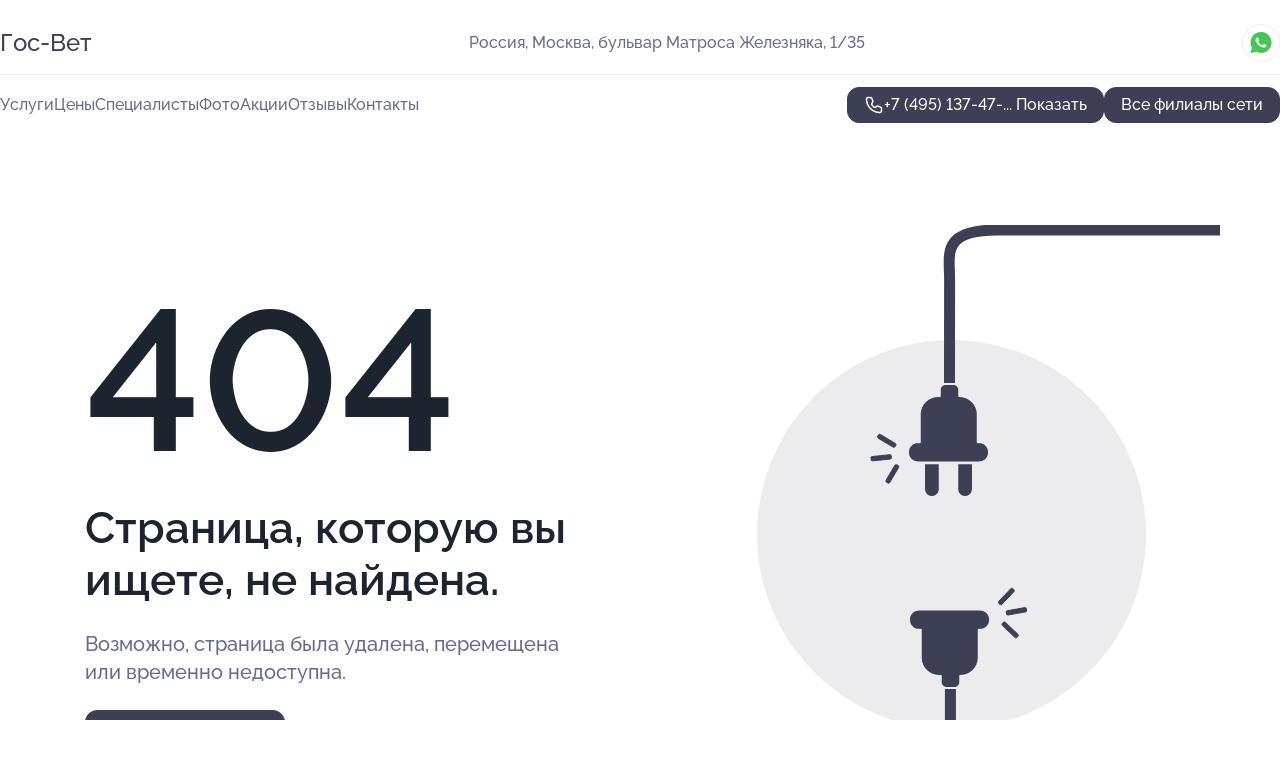

--- FILE ---
content_type: text/html; charset=utf-8
request_url: https://vet-gos-vet.ru/service/kastratsiya_kriptorha/
body_size: 4697
content:
<!DOCTYPE html>
<html lang="ru">
<head>
	<meta http-equiv="Content-Type" content="text/html; charset=utf-8">
	<meta name="viewport" content="width=device-width,maximum-scale=1,initial-scale=1,user-scalable=0">
	<meta name="format-detection" content="telephone=no">
	<meta name="theme-color" content="#3D3F55">
	<meta name="description" content="">
	<link rel="icon" type="image/png" href="/favicon.png">

	<title>404</title>

	<link nonce="xoWU3GUhgZNdLrqK8mYRT3Zn" href="//vet-gos-vet.ru/build/lego2/lego2.css?v=Evk5cQF3AgE" rel="stylesheet" >

		<script type="application/ld+json">{"@context":"http:\/\/schema.org","@type":"https:\/\/schema.org\/LocalBusiness","name":"\u0412\u0435\u0442\u0435\u0440\u0438\u043d\u0430\u0440\u043d\u0430\u044f \u043a\u043b\u0438\u043d\u0438\u043a\u0430 \u0413\u043e\u0441-\u0412\u0435\u0442","address":{"@type":"PostalAddress","streetAddress":"\u0431\u0443\u043b\u044c\u0432\u0430\u0440 \u041c\u0430\u0442\u0440\u043e\u0441\u0430 \u0416\u0435\u043b\u0435\u0437\u043d\u044f\u043a\u0430, 1\/35","addressLocality":"\u041c\u043e\u0441\u043a\u0432\u0430"},"url":"https:\/\/vet-gos-vet.ru\/veterinarnaya_klinika_gos-vet_na_metro_koptevo\/","contactPoint":{"@type":"ContactPoint","telephone":"+7\u00a0(495)\u00a0137-47-05","contactType":"customer service","areaServed":"RU","availableLanguage":"Russian"},"image":"https:\/\/p2.zoon.ru\/preview\/tIoPLcT0kKuytaNtv-ZzZA\/2400x1500x75\/1\/7\/c\/original_60117def27e75672144bc708_606da3a9ed857.jpg","aggregateRating":{"@type":"AggregateRating","ratingValue":4.3,"worstRating":1,"bestRating":5,"reviewCount":67}}</script>
		<script type="application/ld+json">{"@context":"http:\/\/schema.org","@type":"https:\/\/schema.org\/LocalBusiness","name":"\u0412\u0435\u0442\u0435\u0440\u0438\u043d\u0430\u0440\u043d\u0430\u044f \u043a\u043b\u0438\u043d\u0438\u043a\u0430 \u0413\u043e\u0441-\u0412\u0435\u0442","address":{"@type":"PostalAddress","streetAddress":"\u0412\u043e\u0440\u043e\u043d\u0435\u0436\u0441\u043a\u0430\u044f \u0443\u043b\u0438\u0446\u0430, 9","addressLocality":"\u041c\u043e\u0441\u043a\u0432\u0430"},"url":"https:\/\/vet-gos-vet.ru\/veterinarnaya_klinika_gos-vet_na_metro_domodedovskaya\/","contactPoint":{"@type":"ContactPoint","telephone":"+7\u00a0(495)\u00a0147-89-97","contactType":"customer service","areaServed":"RU","availableLanguage":"Russian"},"image":"https:\/\/p2.zoon.ru\/preview\/ltbOiWntnYoTjkuqEC9s-Q\/2400x1500x75\/1\/c\/c\/original_6622881a64fe585994082f3c_668ce7bfb79c83.61070871.jpg","aggregateRating":{"@type":"AggregateRating","ratingValue":4.7,"worstRating":1,"bestRating":5,"reviewCount":31}}</script>
		<script nonce="xoWU3GUhgZNdLrqK8mYRT3Zn">
		window.js_base = '/js.php';
	</script>

	</head>
<body >
	 <header id="header" class="header" data-organization-id="60117def27e75672144bc707">
	<div class="wrapper">
		<div class="header-container" data-uitest="lego-header-block">
			<div class="header-menu-activator" data-target="header-menu-activator">
				<span class="header-menu-activator__icon"></span>
			</div>

			<div class="header-title">
				<a href="/veterinarnaya_klinika_gos-vet_na_metro_koptevo/">					Гос-Вет
				</a>			</div>
			<div class="header-address text-3 text-secondary">Россия, Москва, бульвар Матроса Железняка, 1/35</div>

						<div class="header-socials flex gap-8 icon icon--36" data-target="header-socials">
									<!--noindex-->
					<a href="https://wa.me/79104764093" data-category="whatsapp" rel="nofollow" target="_blank">
						<svg class="svg-icons-whatsapp" ><use xlink:href="/build/lego2/icons.svg?v=f_FCcGvuouo#whatsapp"></use></svg>
					</a>
					<!--/noindex-->
							</div>
					</div>

		<nav class="nav" data-target="header-nav" data-uitest="lego-navigation-block">
			<ul>
									<li data-target="header-services">
						<svg class="svg-icons-services" ><use xlink:href="/build/lego2/icons.svg?v=f_FCcGvuouo#services"></use></svg>
						<a data-target="header-nav-link" href="https://vet-gos-vet.ru/veterinarnaya_klinika_gos-vet_na_metro_koptevo/services/" data-za="{&quot;ev_label&quot;:&quot;all_service&quot;}">Услуги</a>
					</li>
									<li data-target="header-prices">
						<svg class="svg-icons-prices" ><use xlink:href="/build/lego2/icons.svg?v=f_FCcGvuouo#prices"></use></svg>
						<a data-target="header-nav-link" href="https://vet-gos-vet.ru/veterinarnaya_klinika_gos-vet_na_metro_koptevo/price/" data-za="{&quot;ev_label&quot;:&quot;price&quot;}">Цены</a>
					</li>
									<li data-target="header-specialists">
						<svg class="svg-icons-specialists" ><use xlink:href="/build/lego2/icons.svg?v=f_FCcGvuouo#specialists"></use></svg>
						<a data-target="header-nav-link" href="https://vet-gos-vet.ru/veterinarnaya_klinika_gos-vet_na_metro_koptevo/#specialists" data-za="{&quot;ev_label&quot;:&quot;org_prof&quot;}">Специалисты</a>
					</li>
									<li data-target="header-photo">
						<svg class="svg-icons-photo" ><use xlink:href="/build/lego2/icons.svg?v=f_FCcGvuouo#photo"></use></svg>
						<a data-target="header-nav-link" href="https://vet-gos-vet.ru/veterinarnaya_klinika_gos-vet_na_metro_koptevo/#photos" data-za="{&quot;ev_label&quot;:&quot;photos&quot;}">Фото</a>
					</li>
									<li data-target="header-offers">
						<svg class="svg-icons-offers" ><use xlink:href="/build/lego2/icons.svg?v=f_FCcGvuouo#offers"></use></svg>
						<a data-target="header-nav-link" href="https://vet-gos-vet.ru/veterinarnaya_klinika_gos-vet_na_metro_koptevo/#offers" data-za="{&quot;ev_label&quot;:&quot;offer&quot;}">Акции</a>
					</li>
									<li data-target="header-reviews">
						<svg class="svg-icons-reviews" ><use xlink:href="/build/lego2/icons.svg?v=f_FCcGvuouo#reviews"></use></svg>
						<a data-target="header-nav-link" href="https://vet-gos-vet.ru/veterinarnaya_klinika_gos-vet_na_metro_koptevo/#reviews" data-za="{&quot;ev_label&quot;:&quot;reviews&quot;}">Отзывы</a>
					</li>
									<li data-target="header-contacts">
						<svg class="svg-icons-contacts" ><use xlink:href="/build/lego2/icons.svg?v=f_FCcGvuouo#contacts"></use></svg>
						<a data-target="header-nav-link" href="https://vet-gos-vet.ru/veterinarnaya_klinika_gos-vet_na_metro_koptevo/#contacts" data-za="{&quot;ev_label&quot;:&quot;contacts&quot;}">Контакты</a>
					</li>
							</ul>

			<div class="header-controls">
				<div class="header-controls__wrapper">
					<a
	href="tel:+74951374705"
	class="phone-button button button--primary button--36 icon--20"
	data-phone="+7 (495) 137-47-05"
	data-za="{&quot;ev_sourceType&quot;:&quot;&quot;,&quot;ev_sourceId&quot;:&quot;60117def27e75672144bc707.3aa1&quot;,&quot;object_type&quot;:&quot;organization&quot;,&quot;object_id&quot;:&quot;60117def27e75672144bc707.3aa1&quot;,&quot;ev_label&quot;:&quot;standard&quot;,&quot;ev_category&quot;:&quot;phone_o&quot;}">
	<svg class="svg-icons-phone" ><use xlink:href="/build/lego2/icons.svg?v=f_FCcGvuouo#phone"></use></svg>
			<div data-target="show-phone-number">
			+7 (495) 137-47-...
			<span data-target="phone-button-show">Показать</span>
		</div>
	</a>


									</div>

									<a href="https://vet-gos-vet.ru/" class="header-controls__booking button button--primary button--36 button--mobile-fluid">Все филиалы сети</a>
							</div>

			<div class="header-nav-address">
									<div class="header-block flex gap-12 icon icon--36" data-target="header-socials">
													<!--noindex-->
							<a href="https://wa.me/79104764093" data-category="whatsapp" rel="nofollow" target="_blank">
								<svg class="svg-icons-whatsapp" ><use xlink:href="/build/lego2/icons.svg?v=f_FCcGvuouo#whatsapp"></use></svg>
							</a>
							<!--/noindex-->
											</div>
				
				<div class="header-block text-3 text-center text-secondary">Россия, Москва, бульвар Матроса Железняка, 1/35</div>
			</div>
		</nav>
	</div>
</header>
<div class="header-placeholder"></div>

<div class="contacts-panel" id="contacts-panel">
	

	<div class="contacts-panel-wrapper">
					<div class="contacts-panel-icon contacts-panel-expander" data-target="contacts-panel-expand">
				<div class="contacts-panel-icon__collapsed"><svg class="svg-icons-phone_filled" ><use xlink:href="/build/lego2/icons.svg?v=f_FCcGvuouo#phone_filled"></use></svg></div>
				<div class="contacts-panel-icon__expanded"><svg class="svg-icons-close" ><use xlink:href="/build/lego2/icons.svg?v=f_FCcGvuouo#close"></use></svg></div>
			</div>

			<div class="contacts-panel-group">
								<a href="tel:+74951374705" class="contacts-panel-icon" data-phone="+7 (495) 137-47-05" data-za="{&quot;ev_sourceType&quot;:&quot;nav_panel&quot;,&quot;ev_sourceId&quot;:&quot;60117def27e75672144bc707.3aa1&quot;,&quot;object_type&quot;:&quot;organization&quot;,&quot;object_id&quot;:&quot;60117def27e75672144bc707.3aa1&quot;,&quot;ev_label&quot;:&quot;standard&quot;,&quot;ev_category&quot;:&quot;phone_o&quot;}">
					<svg class="svg-icons-phone_filled" ><use xlink:href="/build/lego2/icons.svg?v=f_FCcGvuouo#phone_filled"></use></svg>
				</a>
													<a href="https://wa.me/79104764093" class="contacts-panel-icon"><svg class="svg-icons-whatsapp_filled" ><use xlink:href="/build/lego2/icons.svg?v=f_FCcGvuouo#whatsapp_filled"></use></svg></a>
							</div>
			</div>
</div>

<script nonce="xoWU3GUhgZNdLrqK8mYRT3Zn" type="module">
	import { initContactsPanel } from '//vet-gos-vet.ru/build/lego2/lego2.js?v=aBQmwV5uQB0';

	initContactsPanel(document.getElementById('contacts-panel'));
</script>


<script nonce="xoWU3GUhgZNdLrqK8mYRT3Zn" type="module">
	import { initHeader } from '//vet-gos-vet.ru/build/lego2/lego2.js?v=aBQmwV5uQB0';

	initHeader(document.getElementById('header'));
</script>
 	<main class="main-container">
		<div class="wrapper section-wrapper">
			<div class="error-page wrapper">
	<div class="error-page-info">
		<div class="error-page-info__title">
			404
		</div>
		<div class="error-page-info__text">
			Страница, которую вы ищете,
			не найдена.
		</div>
		<div class="error-page-info__subtext">
			Возможно, страница была удалена, перемещена или временно недоступна.
		</div>
		<div class="error-page-info__button">
			<a href="https://vet-gos-vet.ru/" class="button button--primary button--44">
				Перейти на главную
			</a>
		</div>
	</div>
	<img class="error-page__image" src="/images/v2/not_found.svg" alt="not found">
</div>
		</div>
	</main>
	 <footer class="footer" data-uitest="lego-footer-block">
	<div class="wrapper">
		<div class="footer-blocks">
			<div class="footer-block footer-first">
				<div class="text-3 strong">&copy; Ветеринарная клиника Гос-Вет на&#160;метро Коптево, 2026</div>

				<div>
					
					Россия, Москва, бульвар Матроса Железняка, 1/35
											<div>
													Округ САО,													Район Коптево												</div>
					
					<span class="workhours">
Время работы:  Пн-вс: 10:00—22:00 
	<br>Откроемся в 10:00
	<meta itemprop="openingHours" content="Mo-Su 10:00-22:00" />
</span>

				</div>
			</div>

			<div class="footer-block footer-second">
				<a
					href="tel:+74951374705"
					class="text-3 flex flex--center gap-8 icon icon--20 "
					dir="ltr"
					data-number="+7 (495) 137-47-05"
					data-za="{&quot;ev_sourceType&quot;:&quot;footer&quot;,&quot;ev_sourceId&quot;:&quot;60117def27e75672144bc707.3aa1&quot;,&quot;object_type&quot;:&quot;organization&quot;,&quot;object_id&quot;:&quot;60117def27e75672144bc707.3aa1&quot;,&quot;ev_label&quot;:&quot;standard&quot;,&quot;ev_category&quot;:&quot;phone_o&quot;}"				>
					<svg class="svg-icons-phone" ><use xlink:href="/build/lego2/icons.svg?v=f_FCcGvuouo#phone"></use></svg>
					+7 (495) 137-47-05
				</a>

				<div>
					“Имеются противопоказания, необходима консультация специалиста.<br>
					Цены, размещенные на сайте, не являются публичной офертой. С полным прейскурантом вы можете ознакомиться на стойках ресепшн или связавшись по телефону”
				</div>
			</div>

			<div class="footer-last">
				<div class="flex gap-24">
					<div class="text-gray">2012-2026 &copy; ZOON</div>
					<a href="/policy/" class="text-gray" target="_blank">Политика обработки данных</a>
				</div>
				<a href="https://zoon.ru/" class="text-gray" target="_blank">Разработано в Zoon</a>
			</div>
		</div>
	</div>
</footer>
 	
<!-- Yandex.Metrika counter -->
<script nonce="xoWU3GUhgZNdLrqK8mYRT3Zn">
	(function(w, d, c, e){
		(function(m,e,t,r,i,k,a){m[i]=m[i]||function(){(m[i].a=m[i].a||[]).push(arguments)};
			m[i].l=1*new Date();k=e.createElement(t),a=e.getElementsByTagName(t)[0],k.async=1,k.src=r,a.parentNode.insertBefore(k,a)})
		(w, d, "script", "\/\/mc.yandex.ru\/metrika\/tag.js", c);

		var rawCookie = d.cookie.split('; ');
		var cookie = {};
		for (var i = 0; i < rawCookie.length; ++i) {
			var kval = rawCookie[i].split('=');
			cookie[kval[0]] = kval[1];
		}
		var p = [];
		
		w[c]("24487664", 'init', {
			accurateTrackBounce: true,
			clickmap: (Math.random() < 0.3),
			params: p,
			trackLinks: true,
			webvisor: false,
			trackHash: true,
			triggerEvent: true
		});
		(w[c].ids=w[c].ids||[]).push("24487664");

		function formatUrl (url) {
			const o = new URL(url, window.location);
			return o.pathname + o.search + o.hash;
		}

		window.addEventListener('track:pageview', function(e){
			w[c]("24487664", 'hit', formatUrl(e.detail.url), { referer: formatUrl(e.detail.referer) });
		});

		window.addEventListener('track:event', function(e){
			const provider = e.detail.provider;
			if (provider && provider !== 'metrika') return;

			const data = e.detail.data;
			const eventData = [data.ev_category, data.ev_action, data.ev_label].filter(Boolean);
			w[c]("24487664", 'reachGoal', eventData.join('-'), {"user_id":0});
		});

	})(window, document, 'ym', 'track-event.metrika track-event-nonint.metrika');
</script>
<noscript><div><img src="https://mc.yandex.ru/watch/24487664" style="position:absolute; left:-9999px;" alt="" /></div></noscript>
<!-- /Yandex.Metrika counter -->
<script type="module" nonce="xoWU3GUhgZNdLrqK8mYRT3Zn">
	import { initStat } from '//vet-gos-vet.ru/build/lego2/lego2.js?v=aBQmwV5uQB0';

	var p = {
		server: {"anon_user_id":"20260121091257yFA4.b17c","ip":"3.138.184.31","ip_country":"US","page_url":"https:\/\/vet-gos-vet.ru\/service\/kastratsiya_kriptorha\/","referer_type":"other","session_id":"YsjC6qRJK8XS5t7EO9QkC7kyo4BAwu","ua_full":"mozilla\/5.0 (macintosh; intel mac os x 10_15_7) applewebkit\/537.36 (khtml, like gecko) chrome\/131.0.0.0 safari\/537.36; claudebot\/1.0; +claudebot@anthropic.com)","ua_short":"chrome 131","ua_type":"desktop","user_class":"","seotarget_type":"lego-service","seotarget_city":"msk","seotarget_category":"vet","seotarget_account_type":"org_standard","seotarget_url_tail":null,"seotarget_subtype":""},
		ua_resolution_w: window.screen.width,
		ua_resolution_h: window.screen.height,
		page_render_ts: 1768975977,
		hash: "bbdb2e20e18e0763c5ae1b12b3c0cce6",
		cat: {"hash":"8d3d312df4ac6dc2a1d575e0811cb3c8"}
	};

						p["object_type"] = "organization";
								p["object_id"] = ["60117def27e75672144bc707.3aa1"];
											p["lego_id"] = "6089d116aedf965df627b2a0.d039";
																		
	initStat(p, {});
</script>
<script type="module" nonce="xoWU3GUhgZNdLrqK8mYRT3Zn">
	import {  sendStat } from '//vet-gos-vet.ru/build/lego2/lego2.js?v=aBQmwV5uQB0';
	sendStat({object_type: 'lego_site', object_id: '6089d116aedf965df627b2a0.d039', ev_type: 'stat', ev_category: 'hit'});
			sendStat({object_type: 'lego_site', object_id: '6089d116aedf965df627b2a0.d039', ev_type: 'stat', ev_category: 'other'});
	</script>
</body>
</html>
